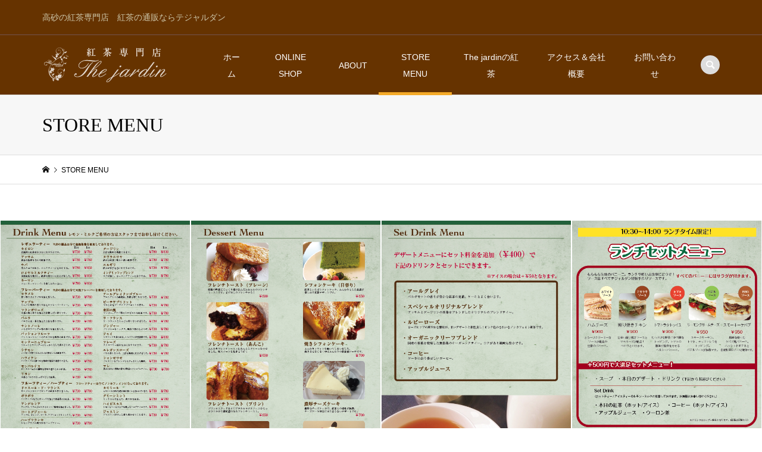

--- FILE ---
content_type: text/html; charset=UTF-8
request_url: https://www.the-jardin.com/menu/
body_size: 24091
content:
<!DOCTYPE html>
<html lang="ja">
<head >
<meta charset="UTF-8">
<meta name="description" content="高砂の紅茶専門店　紅茶の通販ならテジャルダン">
<meta name="viewport" content="width=device-width">
<title>STORE MENU &#8211; テジャルダン</title>
<link rel='dns-prefetch' href='//s.w.org' />
<link rel='stylesheet' id='wp-block-library-css'  href='https://www.the-jardin.com/wp/wp-includes/css/dist/block-library/style.min.css?ver=5.6.3' type='text/css' media='all' />
<link rel='stylesheet' id='contact-form-7-css'  href='https://www.the-jardin.com/wp/wp-content/plugins/contact-form-7/includes/css/styles.css?ver=5.1.6' type='text/css' media='all' />
<link rel='stylesheet' id='contact-form-7-confirm-css'  href='https://www.the-jardin.com/wp/wp-content/plugins/contact-form-7-add-confirm/includes/css/styles.css?ver=5.1' type='text/css' media='all' />
<link rel='stylesheet' id='responsive-lightbox-fancybox-css'  href='https://www.the-jardin.com/wp/wp-content/plugins/responsive-lightbox/assets/fancybox/jquery.fancybox.min.css?ver=2.2.2' type='text/css' media='all' />
<link rel='stylesheet' id='chld_thm_cfg_parent-css'  href='https://www.the-jardin.com/wp/wp-content/themes/iconic_tcd062/style.css?ver=5.6.3' type='text/css' media='all' />
<link rel='stylesheet' id='iconic-style-css'  href='https://www.the-jardin.com/wp/wp-content/themes/iconic_tcd062-child/style.css?ver=1.4.1564478576' type='text/css' media='all' />
<script type='text/javascript' src='https://www.the-jardin.com/wp/wp-includes/js/jquery/jquery.min.js?ver=3.5.1' id='jquery-core-js'></script>
<script type='text/javascript' src='https://www.the-jardin.com/wp/wp-includes/js/jquery/jquery-migrate.min.js?ver=3.3.2' id='jquery-migrate-js'></script>
<script type='text/javascript' src='https://www.the-jardin.com/wp/wp-content/plugins/responsive-lightbox/assets/fancybox/jquery.fancybox.min.js?ver=2.2.2' id='responsive-lightbox-fancybox-js'></script>
<script type='text/javascript' src='https://www.the-jardin.com/wp/wp-content/plugins/responsive-lightbox/assets/infinitescroll/infinite-scroll.pkgd.min.js?ver=5.6.3' id='responsive-lightbox-infinite-scroll-js'></script>
<script type='text/javascript' id='responsive-lightbox-js-extra'>
/* <![CDATA[ */
var rlArgs = {"script":"fancybox","selector":"lightbox","customEvents":"","activeGalleries":"1","modal":"1","showOverlay":"1","showCloseButton":"1","enableEscapeButton":"1","hideOnOverlayClick":"1","hideOnContentClick":"0","cyclic":"0","showNavArrows":"1","autoScale":"1","scrolling":"yes","centerOnScroll":"1","opacity":"1","overlayOpacity":"70","overlayColor":"#666","titleShow":"1","titlePosition":"outside","transitions":"fade","easings":"swing","speeds":"300","changeSpeed":"300","changeFade":"100","padding":"5","margin":"5","videoWidth":"1080","videoHeight":"720","woocommerce_gallery":"0","ajaxurl":"https:\/\/www.the-jardin.com\/wp\/wp-admin\/admin-ajax.php","nonce":"a0d21cd03e"};
/* ]]> */
</script>
<script type='text/javascript' src='https://www.the-jardin.com/wp/wp-content/plugins/responsive-lightbox/js/front.js?ver=2.2.2' id='responsive-lightbox-js'></script>
<link rel="https://api.w.org/" href="https://www.the-jardin.com/wp-json/" /><link rel="alternate" type="application/json" href="https://www.the-jardin.com/wp-json/wp/v2/pages/72" /><link rel="EditURI" type="application/rsd+xml" title="RSD" href="https://www.the-jardin.com/wp/xmlrpc.php?rsd" />
<link rel="wlwmanifest" type="application/wlwmanifest+xml" href="https://www.the-jardin.com/wp/wp-includes/wlwmanifest.xml" /> 
<meta name="generator" content="WordPress 5.6.3" />
<link rel="canonical" href="https://www.the-jardin.com/menu/" />
<link rel='shortlink' href='https://www.the-jardin.com/?p=72' />
<link rel="alternate" type="application/json+oembed" href="https://www.the-jardin.com/wp-json/oembed/1.0/embed?url=https%3A%2F%2Fwww.the-jardin.com%2Fmenu%2F" />
<link rel="alternate" type="text/xml+oembed" href="https://www.the-jardin.com/wp-json/oembed/1.0/embed?url=https%3A%2F%2Fwww.the-jardin.com%2Fmenu%2F&#038;format=xml" />
<style>
.p-article-news__date, .p-wc-headline, #wdgctToCart a { color: #663300; }
.p-button, .p-global-nav .sub-menu .current-menu-item > a, .p-page-links > span, .p-pager__item .current, .p-headline, .p-widget-sidebar .p-widget__title, .c-comment__form-submit:hover, c-comment__password-protected, .c-pw__btn--register, .c-pw__btn, .slick-arrow, .slick-dots li.slick-active button, .widget_welcart_login input#member_loginw, .widget_welcart_login input#member_login, #wdgctToCheckout a { background-color: #663300; }
.p-page-links > span, .p-pager__item .current, .slick-dots li.slick-active button, .p-cb__item-header, .p-entry-item__cart dl.item-sku dd input[type="radio"]:checked + label, .p-entry-item__cart dl.item-sku dd label:hover { border-color: #663300; }
.c-comment__tab-item.is-active a, .c-comment__tab-item a:hover, .c-comment__tab-item.is-active p { background-color: #663300; border-color: #663300; }
.c-comment__tab-item.is-active a:after, .c-comment__tab-item.is-active p:after { border-top-color: #663300; }
.p-widget-categories .current-cat-item > a { background-color: rgba(102, 51, 0, 0.15); }
a:hover, .p-header__welcart-nav li a:hover, .p-widget-categories .toggle-children:hover, #wdgctToCart a:hover { color: #d8c795; }
.p-button:hover, .p-page-links a:hover, .p-pager__item a:hover, .p-search-button:hover, .p-pagetop a:hover, .p-footer-search__submit:hover, .p-widget .searchform #searchsubmit:hover, .p-widget-search .p-widget-search__submit:hover, a.p-cb__item-archive-button:hover, .slick-arrow:hover, .slick-dots li:hover button, .widget_welcart_search #searchsubmit:hover, .widget_welcart_login input#member_loginw:hover, .widget_welcart_login input#member_login:hover, #wdgctToCheckout a:hover { background-color: #d8c795; }
.p-page-links a:hover, .p-pager__item a:hover, .slick-dots li:hover button { border-color: #d8c795; }
.p-entry__body a { color: #000000; }
.p-entry__body a:hover { color: #d8c795; }
body, input, textarea, .p-entry-item__title .p-article__soldout { font-family: "Segoe UI", Verdana, "游ゴシック", YuGothic, "Hiragino Kaku Gothic ProN", Meiryo, sans-serif; }
.p-logo, .p-entry__title, .p-page-header__title, .p-index-slider__item-catch, .p-cb__item-headline, .p-index-banner__headline, .p-index-boxes__item-headline {
font-family: "Times New Roman", "游明朝", "Yu Mincho", "游明朝体", "YuMincho", "ヒラギノ明朝 Pro W3", "Hiragino Mincho Pro", "HiraMinProN-W3", "HGS明朝E", "ＭＳ Ｐ明朝", "MS PMincho", serif;
font-weight: 500;
}
.c-load--type1 { border: 3px solid rgba(153, 153, 153, 0.2); border-top-color: #000000; }
.p-hover-effect--type1:hover img { -webkit-transform: scale(1.2) rotate(2deg); transform: scale(1.2) rotate(2deg); }
.p-hover-effect--type2 img { margin-left: -8px; }
.p-hover-effect--type2:hover img { margin-left: 8px; }
.p-hover-effect--type2:hover .p-hover-effect__image { background: #000000; }
.p-hover-effect--type2:hover img { opacity: 0.5 }
.p-hover-effect--type3:hover .p-hover-effect__image { background: #000000; }
.p-hover-effect--type3:hover img { opacity: 0.5; }
.p-entry__title { font-size: 32px; }
.p-entry__title, .p-article__title { color: #000000 }
.p-entry__body { font-size: 14px; }
.p-entry__body { color: #000000; }
body.page .p-entry__body { font-size: 14px; }
.p-entry-news__title { font-size: 28px; }
.p-entry-news__title, .p-article-news__title { color: #000000 }
.p-entry-news__body { color: #000000; font-size: 14px; }
.p-entry-item__title { font-size: 28px; }
.p-entry-item__title, .p-article-item__title, .p-article__price { color: #000000; }
.p-entry-item__body, p-wc__body { color: #000000; font-size: 14px; }
.p-price { color: #d80000; }
.p-entry-item__price { font-size: 22px; }
body.l-header__fix .is-header-fixed .l-header__bar { background: rgba(102, 51, 0, 1); }
.l-header { background: rgba(102, 51, 0, 1); }
.l-header a, .p-global-nav a { color: #ffffff; }
.p-header__logo--text { font-size: 36px; }
.p-header__welcart-nav__member a, .p-header__welcart-nav__cart a, .p-cart-button .p-header__welcart-nav__badge { background-color: #0097cc; }
.p-header__welcart-nav__member a:hover, .p-header__welcart-nav__cart a:hover, .p-cart-button:hover .p-header__welcart-nav__badge { background-color: #006689; }
.p-global-nav > li > a::after, .p-global-nav > li.current-menu-item > a::after { background-color: #f4aa29; }
.p-megamenu__bg, .p-global-nav .sub-menu { background-color: #663300; }
.p-megamenu a, .p-global-nav .sub-menu a { color: #ffffff; }
.p-megamenu a:hover, .p-megamenu li.is-active > a, .p-global-nav .sub-menu a:hover { background-color: #eda436; color: #ffffff; }
.p-page-header { background-color: #f7f7f7; }
.p-page-header__title { color: #0097cc; }
.p-page-header__desc { color: #000000; }
.p-footer-widget-area { background-color: #f7f7f7; color: #000000; }
.p-footer-widget-area .p-widget__title { color: #000000; }
.p-footer-widget-area a, .p-footer-widget-area .toggle-children { color: #000000; }
.p-footer-widget-area a:hover { color: #006689; }
@media only screen and (max-width: 991px) {
	.l-header__bar { background-color: rgba(102, 51, 0, 1); }
	.p-header__logo--text { font-size: 26px; }
	.p-global-nav { background-color: rgba(102,51,0, 1); }
	.p-global-nav a { color: #ffffff; }
	.p-global-nav a:hover { background-color: rgba(237,164,54, 1); color: #ffffff; }
	.p-header-view-cart { background-color: rgba(255, 255, 255, 1); }
	.p-entry__title { font-size: 20px; }
	.p-entry__body { font-size: 14px; }
	.p-entry-news__title { font-size: 20px; }
	.p-entry-news__body { font-size: 14px; }
	body.page .p-entry__body { font-size: 14px; }
	.p-entry-item__title { font-size: 20px; }
	.p-entry-item__body, p-wc__body { font-size: 14px; }
	.p-entry-item__price { font-size: 20px; }
}
#site_info_widget-3 .p-siteinfo__title { font-size: 36px; }
@media only screen and (max-width: 991px) {
	#site_info_widget-3 .p-siteinfo__title { font-size: 26px; }
}
</style>
<!-- All in one Favicon 4.7 --><meta name="redi-version" content="1.1.6" /><style type="text/css">

</style>
</head>
<body class="page-template-default page page-id-72 l-header__fix">
<header id="js-header" class="l-header">
	<div class="p-header__top">
		<div class="p-header__top__inner l-inner">
			<div class="p-header-description">高砂の紅茶専門店　紅茶の通販ならテジャルダン</div>
		</div>
	</div>
	<div class="l-header__bar p-header__bar">
		<div class="p-header__bar__inner l-inner">
			<div class="p-logo p-header__logo">
				<a href="https://www.the-jardin.com/"><img src="https://www.the-jardin.com/wp/wp-content/uploads/logo.png" alt="テジャルダン"></a>
			</div>
			<div class="p-logo p-header__logo--mobile p-header__logo--retina">
				<a href="https://www.the-jardin.com/"><img src="https://www.the-jardin.com/wp/wp-content/uploads/logo.png" alt="テジャルダン" width="125"></a>
			</div>
			<a href="#" id="js-menu-button" class="p-menu-button c-menu-button"></a>
<nav class="p-global-nav__container"><ul id="js-global-nav" class="p-global-nav"><li id="menu-item-60" class="menu-item menu-item-type-custom menu-item-object-custom menu-item-60"><a href="/">ホーム<span></span></a></li>
<li id="menu-item-755" class="menu-item menu-item-type-custom menu-item-object-custom menu-item-755"><a target="_blank" rel="noopener" href="https://www.thejardin.net/">ONLINE SHOP<span></span></a></li>
<li id="menu-item-84" class="menu-item menu-item-type-post_type menu-item-object-page menu-item-84"><a href="https://www.the-jardin.com/about/">ABOUT<span></span></a></li>
<li id="menu-item-81" class="menu-item menu-item-type-post_type menu-item-object-page current-menu-item page_item page-item-72 current_page_item menu-item-81"><a href="https://www.the-jardin.com/menu/" aria-current="page">STORE MENU<span></span></a></li>
<li id="menu-item-82" class="menu-item menu-item-type-post_type menu-item-object-page menu-item-82"><a href="https://www.the-jardin.com/the-jardin-tea/">The jardinの紅茶<span></span></a></li>
<li id="menu-item-83" class="menu-item menu-item-type-post_type menu-item-object-page menu-item-has-children menu-item-83"><a href="https://www.the-jardin.com/gaiyou/">アクセス＆会社概要<span></span></a>
<ul class="sub-menu">
	<li id="menu-item-518" class="menu-item menu-item-type-custom menu-item-object-custom menu-item-518"><a href="https://www.the-jardin.com/gaiyou/#access">アクセス<span></span></a></li>
</ul>
</li>
<li id="menu-item-80" class="menu-item menu-item-type-post_type menu-item-object-page menu-item-80"><a href="https://www.the-jardin.com/contact/">お問い合わせ<span></span></a></li>
<li class="p-header-search--mobile"><form action="https://www.the-jardin.com/" method="get"><input type="text" name="s" value="" class="p-header-search__input" placeholder="SEARCH"><input type="submit" value="&#xe915;" class="p-header-search__submit"></form></li>
</ul></nav>
			<div class="p-header-search">
				<form action="https://www.the-jardin.com/" method="get">
					<input type="text" name="s" value="" class="p-header-search__input" placeholder="SEARCH">
				</form>
				<a href="#" id="js-search-button" class="p-search-button c-search-button"></a>
			</div>
		</div>
	</div>
</header>
<main class="l-main">
	<header class="p-page-header">
		<div class="p-page-header__inner l-inner">
			<h1 class="p-page-header__title">STORE MENU</h1>
		</div>
	</header>
	<div class="p-breadcrumb c-breadcrumb">
		<ul class="p-breadcrumb__inner c-breadcrumb__inner l-inner" itemscope itemtype="http://schema.org/BreadcrumbList">
			<li class="p-breadcrumb__item c-breadcrumb__item p-breadcrumb__item--home c-breadcrumb__item--home" itemprop="itemListElement" itemscope itemtype="http://schema.org/ListItem">
				<a href="https://www.the-jardin.com/" itemscope itemtype="http://schema.org/Thing" itemprop="item"><span itemprop="name">HOME</span></a>
				<meta itemprop="position" content="1" />
			</li>
			<li class="p-breadcrumb__item c-breadcrumb__item">
				<span itemprop="name">STORE MENU</span>
			</li>
		</ul>
	</div>
		<article class="p-entry p-entry-page l-inner">
			<div class="p-entry__body p-entry-page__body">

<div class="wp-block-responsive-lightbox-gallery"><div class="rl-gallery-container rl-loading" id="rl-gallery-container-1" data-gallery_id="781"> <div class="rl-gallery rl-basicgrid-gallery " id="rl-gallery-1" data-gallery_no="1"> <div class="rl-gallery-item"><a href="javascript:void(0)" style="cursor: default;" title="" data-rl_title="" class="rl-gallery-link" data-rl_caption="" data-rel="norl"><img src="https://www.the-jardin.com/wp/wp-content/uploads/240d6e5eb425900183376ec6700629e1.jpg" width="595" height="842" /></a></div><div class="rl-gallery-item"><a href="javascript:void(0)" style="cursor: default;" title="" data-rl_title="" class="rl-gallery-link" data-rl_caption="" data-rel="norl"><img src="https://www.the-jardin.com/wp/wp-content/uploads/bf0daaca261866a7493aab61de231f56.jpg" width="595" height="842" /></a></div><div class="rl-gallery-item"><a href="javascript:void(0)" style="cursor: default;" title="" data-rl_title="" class="rl-gallery-link" data-rl_caption="" data-rel="norl"><img src="https://www.the-jardin.com/wp/wp-content/uploads/71c0076d126307b5531e8a5462d99701.jpg" width="595" height="842" /></a></div><div class="rl-gallery-item"><a href="javascript:void(0)" style="cursor: default;" title="" data-rl_title="" class="rl-gallery-link" data-rl_caption="" data-rel="norl"><img src="https://www.the-jardin.com/wp/wp-content/uploads/cc4ced2607cc2bf5a436e7b0926e3c14.jpg" width="595" height="842" /></a></div><div class="rl-gallery-item"><a href="javascript:void(0)" style="cursor: default;" title="" data-rl_title="" class="rl-gallery-link" data-rl_caption="" data-rel="norl"><img src="https://www.the-jardin.com/wp/wp-content/uploads/9bf635f9380be62528812dce5824cb93.jpg" width="595" height="842" /></a></div><div class="rl-gallery-item"><a href="javascript:void(0)" style="cursor: default;" title="" data-rl_title="" class="rl-gallery-link" data-rl_caption="" data-rel="norl"><img src="https://www.the-jardin.com/wp/wp-content/uploads/0eae4fdeb0fed9e7384222981040257f.jpg" width="595" height="842" /></a></div> </div> </div></div>
			</div>
		</article>
</main>
<footer class="l-footer">
	<div class="p-footer-search--mobile l-inner">
		<form action="https://www.the-jardin.com/" method="get">
			<input type="text" name="s" value="" class="p-footer-search__input" placeholder="SEARCH">
			<input type="submit" value="&#xe915;" class="p-footer-search__submit">
		</form>
	</div>
	<div id="js-footer-widget" class="p-footer-widget-area p-footer-widget-area__has-social-nav">
		<div class="p-footer-widget-area__inner l-inner">
<div class="p-widget p-widget-footer site_info_widget" id="site_info_widget-3">
<div class="p-siteinfo">
<div class="p-siteinfo__image p-siteinfo__logo"><img alt="テジャルダン" src="https://www.the-jardin.com/wp/wp-content/uploads/logo-1.png"></div>
<div class="p-siteinfo__desc">〒676-0021兵庫県高砂市高砂町朝日町1丁目9番10号<br>連絡先	TEL:079-442-8841　E-mail:mail@the-jardin.com</div>
<ul class="p-social-nav p-social-nav__mobile"><li class="p-social-nav__item p-social-nav__item--instagram"><a href="https://www.instagram.com/thejardin1002/" target="_blank"></a></li><li class="p-social-nav__item p-social-nav__item--twitter"><a href="https://twitter.com/Thejardin" target="_blank"></a></li><li class="p-social-nav__item p-social-nav__item--facebook"><a href="https://www.facebook.com/Thejardin1002" target="_blank"></a></li></ul>
</div>
</div>
<div class="p-widget p-widget-footer widget_nav_menu" id="nav_menu-2">
<h2 class="p-widget__title">MENU</h2>
<div class="menu-%e3%83%9a%e3%83%bc%e3%82%b8-container"><ul id="menu-%e3%83%9a%e3%83%bc%e3%82%b8" class="menu"><li id="menu-item-127" class="menu-item menu-item-type-custom menu-item-object-custom menu-item-home menu-item-127"><a href="https://www.the-jardin.com/">ホーム</a></li>
<li id="menu-item-119" class="menu-item menu-item-type-post_type menu-item-object-page current-menu-item page_item page-item-72 current_page_item menu-item-119"><a href="https://www.the-jardin.com/menu/" aria-current="page">STORE MENU</a></li>
<li id="menu-item-122" class="menu-item menu-item-type-post_type menu-item-object-page menu-item-122"><a href="https://www.the-jardin.com/about/">ABOUT</a></li>
<li id="menu-item-121" class="menu-item menu-item-type-post_type menu-item-object-page menu-item-121"><a href="https://www.the-jardin.com/gaiyou/">アクセス＆会社概要</a></li>
<li id="menu-item-120" class="menu-item menu-item-type-post_type menu-item-object-page menu-item-120"><a href="https://www.the-jardin.com/the-jardin-tea/">The jardinの紅茶</a></li>
</ul></div></div>
<div class="p-widget p-widget-footer widget_nav_menu" id="nav_menu-3">
<h2 class="p-widget__title">ONLINE SHOP</h2>
<div class="menu-%e3%82%aa%e3%83%b3%e3%83%a9%e3%82%a4%e3%83%b3%e3%82%b9%e3%83%88%e3%82%a2-container"><ul id="menu-%e3%82%aa%e3%83%b3%e3%83%a9%e3%82%a4%e3%83%b3%e3%82%b9%e3%83%88%e3%82%a2" class="menu"><li id="menu-item-123" class="menu-item menu-item-type-post_type menu-item-object-page menu-item-123"><a href="https://www.the-jardin.com/low/">特定商取引法に基づく表記</a></li>
</ul></div></div>
		</div>
	</div>
	<div class="p-copyright">
		<div class="l-inner">
			<p>Copyright &copy;<span class="u-hidden-xs"> 2026</span> テジャルダン. All Rights Reserved.</p>
		</div>
	</div>
	<div id="js-pagetop" class="p-pagetop"><a href="#"></a></div>
</footer>
<link rel='stylesheet' id='responsive-lightbox-gallery-css'  href='https://www.the-jardin.com/wp/wp-content/plugins/responsive-lightbox/css/gallery.css?ver=2.2.2' type='text/css' media='all' />
<style id='responsive-lightbox-gallery-inline-css' type='text/css'>

					.rl-gallery .rl-gallery-link {
						border: 0px solid #000000;
					}
					.rl-gallery .rl-gallery-link .rl-gallery-item-title {
						color: #ffffff;
					}
					.rl-gallery .rl-gallery-link .rl-gallery-item-caption {
						color: #cccccc;
					}
					.rl-gallery .rl-gallery-link .rl-gallery-caption,
					.rl-gallery .rl-gallery-link:after {
						background-color: rgba( 0, 0, 0, 0.8 );
					}
					[class^="rl-hover-icon-"] .rl-gallery-link:before,
					[class*=" rl-hover-icon-"] .rl-gallery-link:before {
						color: #ffffff;
						background-color: rgba( 0, 0, 0, 0.8 );
					}
				
</style>
<link rel='stylesheet' id='responsive-lightbox-basicgrid-gallery-css'  href='https://www.the-jardin.com/wp/wp-content/plugins/responsive-lightbox/css/gallery-basicgrid.css?ver=2.2.2' type='text/css' media='all' />
<style id='responsive-lightbox-basicgrid-gallery-inline-css' type='text/css'>

			#rl-gallery-container-1 .rl-basicgrid-gallery {
				padding: -2px;
			}
			#rl-gallery-container-1 .rl-basicgrid-gallery .rl-gallery-item {
				width: calc(33.3333333333% - 2px);
				margin: 1px;
			}
			@media all and (min-width: 1200px) {
				#rl-gallery-container-1 .rl-basicgrid-gallery .rl-gallery-item {
					width: calc(25% - 2px);
				}
			}
			@media all and (min-width: 992px) and (max-width: 1200px) {
				#rl-gallery-container-1 .rl-basicgrid-gallery .rl-gallery-item {
					width: calc(33.3333333333% - 2px);
				}
			}
			@media all and (min-width: 768px) and (max-width: 992px) {
				#rl-gallery-container-1 .rl-basicgrid-gallery .rl-gallery-item {
					width: calc(50% - 2px);
				}
			}
			@media all and (max-width: 768px) {
				#rl-gallery-container-1 .rl-basicgrid-gallery .rl-gallery-item {
					width: calc(100% - 2px);
				}
			}
		
</style>
<script type='text/javascript' id='contact-form-7-js-extra'>
/* <![CDATA[ */
var wpcf7 = {"apiSettings":{"root":"https:\/\/www.the-jardin.com\/wp-json\/contact-form-7\/v1","namespace":"contact-form-7\/v1"}};
/* ]]> */
</script>
<script type='text/javascript' src='https://www.the-jardin.com/wp/wp-content/plugins/contact-form-7/includes/js/scripts.js?ver=5.1.6' id='contact-form-7-js'></script>
<script type='text/javascript' src='https://www.the-jardin.com/wp/wp-includes/js/jquery/jquery.form.min.js?ver=4.2.1' id='jquery-form-js'></script>
<script type='text/javascript' src='https://www.the-jardin.com/wp/wp-content/plugins/contact-form-7-add-confirm/includes/js/scripts.js?ver=5.1' id='contact-form-7-confirm-js'></script>
<script type='text/javascript' src='https://www.the-jardin.com/wp/wp-content/themes/iconic_tcd062/js/functions.js?ver=1.4.1564478576' id='iconic-script-js'></script>
<script type='text/javascript' src='https://www.the-jardin.com/wp/wp-content/themes/iconic_tcd062/js/header-fix.js?ver=1.4.1564478576' id='iconic-header-fix-js'></script>
<script type='text/javascript' src='https://www.the-jardin.com/wp/wp-includes/js/wp-embed.min.js?ver=5.6.3' id='wp-embed-js'></script>
<script>
jQuery(function($){
	var initialized = false;
	var initialize = function(){
		if (initialized) return;
		initialized = true;

		$(document).trigger('js-initialized');
		$(window).trigger('resize').trigger('scroll');
	};

	initialize();

});
</script>
</body>
</html>


--- FILE ---
content_type: text/css
request_url: https://www.the-jardin.com/wp/wp-content/themes/iconic_tcd062-child/style.css?ver=1.4.1564478576
body_size: 6222
content:
/*
Theme Name: AIOSL
Template: iconic_tcd062
Author: AIOSL
Author URI: http://corp.aiosl.jp
Description: テジャルダン
Version: 1.4.1564478576
Updated: 2019-07-30 18:22:56

*/
p {
	    font-size: 115%;
    line-height: 2;
    letter-spacing: -1px;
}
.p-header__top {
	border-bottom: 1px solid #725451;}
.p-index-boxes__item.has-image .p-index-boxes__item-content {

	top: inherit;}


.wrap_left,
.wrap_right{
	position:relative;
	
}
.button{
	border:1px solid #795548;
	padding:8px;
	text-align:center;
	display:block;
	margin-top:5px;
	color:#795548 !important;
}
.page-id-72 h2.serif{

font-size:33px;
font-family: 'PT Serif', serif;
		
}
.p-page-header__title {
    color: #000 !important;
}

.p-header-description {
	
	    color: #cdc6a9;
}

.wrap_howto{
	
}
.wrap_howto h2.serif{
	font-size:30px;
    font-family: 'M PLUS 1p', sans-serif;
	color:#661A00;
	line-height:1;
}
.wrap_howto span{
	font-size:15px;
	font-weight:bold;
	color:#E7CA45;
}
.wrap_howto .point{
	color:#FF9999;
	font-size: 20px;
}

.home .p-index-banner__content__inner .p-index-banner__button{
	/*display:none;*/
}


@media (min-width: 992px){
.p-global-nav > li > a {
	    border:none;
	
	
}
	.p-global-nav{
		 border:none;
	}
}


@media only screen and (min-width: 770px){
	.page-id-72 .p-entry-page.l-inner{
width:100% !important;
max-width:3000px;
}
	.page-id-72 .tcd-pb-row.row1{
float: right;
    width: 80%;
	}
	.page-id-72 .tcd-pb-row.row2,
	.page-id-72 .tcd-pb-row.row4{
	clear: both;
		width: 80%;
		float: left;
	}
		.page-id-72 .tcd-pb-row.row3,
	.page-id-72 .tcd-pb-row.row5{
	clear: both;
		width: 80%;
		float: right;
	}	
.wrap_left .txt:after,
.wrap_right .txt:after{
	content:"";
background-color: rgba(255, 255, 255, 0.8);
	z-index:-1;
	height: 300px;
    width: 100%;
    position: absolute;
    top: 0;
    left: 0;
}

	

.wrap_left .txt{
	position:absolute;
	top:55%;
	left:0;
	width:400px;
	z-index:1;
	padding:2%;
}
.wrap_right .txt{
	position:absolute;
	top:55%;
	right:0;
	width:450px;
	z-index:1;
	padding:2%;
}
	
	
.about_title{
	background-image:url(https://www.the-jardin.com/wp/wp-content/uploads/bgabout.png);
	background-repeat:no-repeat;
	background-position:40% 75%;
	text-align:center;
	min-height:185px;
	font-family: 'M PLUS 1p', sans-serif;
	padding-top:2.5em;
	}
	.about_title .smtitle{
		color:#673102;
	}
	.about_title h2{
		font-size:33px;
	}
	
	.wrap_about{
		position:relative;
		overflow:hidden;
		height:100%;
		
	}
	.wrap_about .aboutrightbg{
float:right;
		z-index:0;
		padding-bottom:25%;
	}	
	.wrap_about .aboutlefttxt{
		position:absolute;
		top:25%;
		left:0;
		z-index:2;
	}	
		.wrap_about .aboutleftbg{
float:left;
		z-index:0;
		padding-bottom:25%;
	}	
	.wrap_about .aboutrighttxt{
		position:absolute;
		top:25%;
		right:0;
		z-index:2;
	}
}

/***** コンタクトフォーム *****/

.wpcf7{
    border:none;
    background:none;
}
.wpcf7 table{
  margin:auto;
}
.wpcf7-form th{
  white-space: nowrap;
}
.wpcf7-form th,
.wpcf7-form td{
    background:none;
    text-align:left;
    border:none;
    vertical-align:middle;
}
.table-striped tbody tr:nth-of-type(odd) {
    background-color: #f6f6f6;
}
.table-contactform7{
  overflow: hidden;
table-layout: fixed;
}

html body .wpcf7 input.kakunin,
html body .wpcf7 input.modoru{
    position: relative;
    display: block;
    width: 225px !important;
    height: 48px;
    margin: 30px auto 0;
    background-color: #333333;/*ボタン色*/
    cursor: pointer;
    border: none !important;
    color: #fff;
    text-align: center;
    text-decoration: none;
    font-size: 14px;
    line-height: 1.5;
    outline: none;
    -webkit-transition: all .3s;
    transition: all .3s;
}
.wpcf7 input.modoru {

    background-color: #999;
}
.wpcf7-form input[name="zip"],
.wpcf7-form input[name="zip2"]{
width:100px;
}
 
.required-contactform7{
  padding: 5px;
  background: #DE8686;
  color: #fff;
  border-radius: 3px;
  margin-right: 3px;
}
 
.unrequired-contactform7{
  padding: 5px;
  background: #BDBDBD;
  color: #fff;
  border-radius: 3px;
  margin-right: 3px;
}
 
.table-contactform7 th{
  font-weight:bold;
}
 
.table-contactform7 input,
.table-contactform7 textarea,
.table-contactform7 select{
  max-width: 90% !important;
  margin: 5px 10px 10px 5px;
}
 
.address-100 input{
  max-width: 90% !important;
  margin: 5px 10px 10px 5px;
}
 
.message-100 textarea{
  width: 100%;
  margin: 5px 10px 10px 5px;
}


form .wpcf7c-conf {
  background-color: transparent !important;
  border: none !important;
}
.wpcf7-form table p {
  padding-bottom: 5px;
}
textarea.wpcf7-form-control {
  max-height: 100px;
}

/*確認画面でradioが見え難い*/
input[type="hidden"] + span {
  font-weight: bold;
}
/*確認画面セレクトボックスヤジルシ消す*/
select.wpcf7c-conf {
   -webkit-appearance: none;
   -moz-appearance:    none;
   -ms-appearance:    none;
   appearance:         none;
   /*Firefox用*/
    text-indent: .01px; 
    text-overflow: "";
}
select.wpcf7c-conf::-ms-expand {
  display: none;
}
.wpcf7-form table p {
    padding-bottom: 0;
}

input[type="email"],select,input[type="text"],textarea{
vertical-align:middle;
max-width:90%;
line-height:2;
padding:5px 10px;
border:1px solid #d4d4d7;
border-radius:6px;
-webkit-border-radius:3px;
-moz-border-radius:3px;
font-size:100%;
color:#555;
background:#fcfcfc;
}

.rich_font {
  font-weight:100 !important;
}
@media screen and (min-width: 900px){
  .table-contactform7 th{
    width:28%;
  }
    }
     
@media screen and (max-width: 900px){
.table-contactform7,
.pb_simple_table{
  display:block;
}     
       
  .table-contactform7 tbody,
  .table-contactform7 tr,
  .pb_simple_table tbody,
  .pb_simple_table tr{
    display: block;
    width: 100%;
  }
  .table-contactform7 th,
  .pb_simple_table th{

  display:block;
  margin: 0 auto;
    padding:10px;
  border:none;
    margin-top:-1px;
}
.table-contactform7 td,
  .pb_simple_table td{
  display: list-item;
  list-style-type:none;
  margin:0;
  padding:10px;

  border-top: none !important;
    margin-top:-1px;
}

}

table#kuroneko_web,
table#kuroneko_web th,
table#kuroneko_web td,
table#kuroneko_web tr
{
	display:block;
	text-align:left;
	line-height:1.5;
}
#kuroneko_web_cardno{
	width:100%;
}